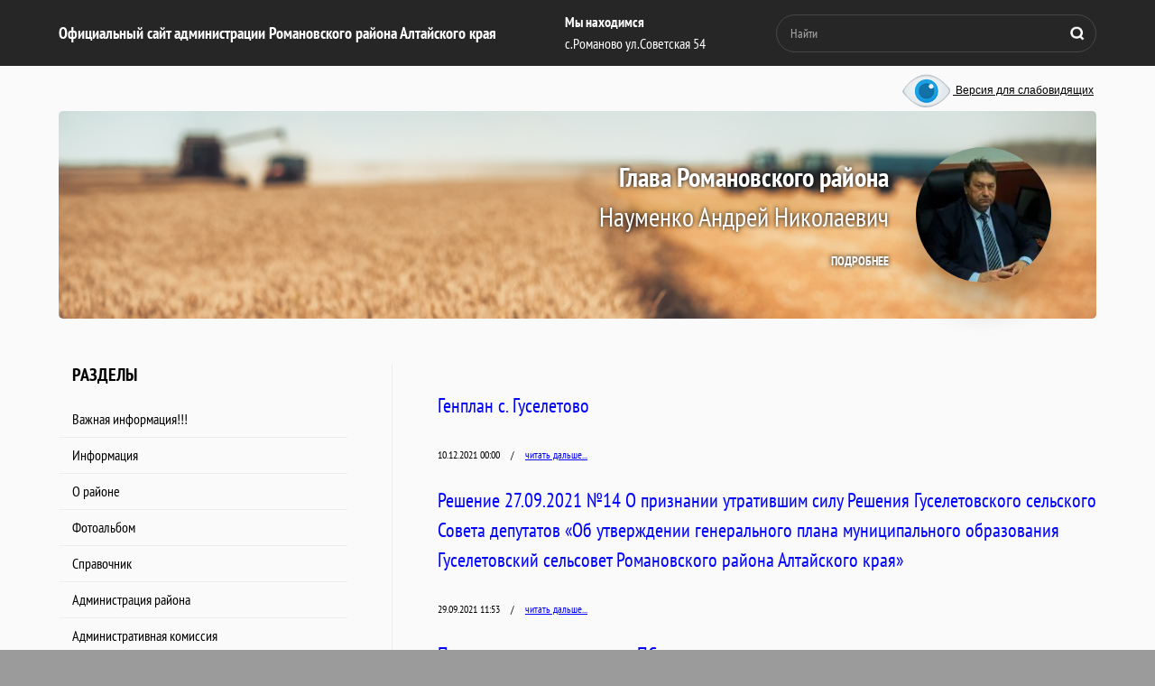

--- FILE ---
content_type: text/html; charset=utf-8
request_url: https://admromalt.ru/dokumenty-territorialnogo-planirovaniya-i-zonirovaniya
body_size: 19256
content:
	 <!doctype html>
 
<html lang="ru">
	 
	<head>
		 
		<meta charset="utf-8">
		 
		<meta name="robots" content="all"/>
		 <title>Документы территориального планирования и зонирования</title>
<!-- assets.top -->
<meta property="og:type" content="website">
<meta property="og:url" content="https://admromalt.ru/dokumenty-territorialnogo-planirovaniya-i-zonirovaniya">
<meta name="twitter:card" content="summary">
<!-- /assets.top -->
 
		<meta name="description" content="Документы территориального планирования и зонирования">
		 
		<meta name="keywords" content="Документы территориального планирования и зонирования">
		 
		<meta name="SKYPE_TOOLBAR" content="SKYPE_TOOLBAR_PARSER_COMPATIBLE">
		<meta name="viewport" content="width=device-width, height=device-height, initial-scale=1.0, maximum-scale=1.0, user-scalable=no">
		 
		<meta name="msapplication-tap-highlight" content="no"/>
		 
		<meta name="format-detection" content="telephone=no">
		 
		<meta http-equiv="x-rim-auto-match" content="none">
		 
		<!--  -->
		<link rel="stylesheet" href="/g/css/styles_articles_tpl.css">
		 
		<link rel="stylesheet" href="/t/v445/images/css/styles.css">
		 
		<link rel="stylesheet" href="/t/v445/images/css/designblock.scss.css">
		 
		<link rel="stylesheet" href="/t/v445/images/css/s3_styles.scss.css">
		 
		<script src="/g/libs/jquery/1.10.2/jquery.min.js"></script>
		 
		<script src="/g/s3/misc/adaptiveimage/1.0.0/adaptiveimage.js"></script>
		 
            <!-- 46b9544ffa2e5e73c3c971fe2ede35a5 -->
            <script src='/shared/s3/js/lang/ru.js'></script>
            <script src='/shared/s3/js/common.min.js'></script>
        <link rel='stylesheet' type='text/css' href='/shared/s3/css/calendar.css' /><link rel='stylesheet' type='text/css' href='/shared/highslide-4.1.13/highslide.min.css'/>
<script type='text/javascript' src='/shared/highslide-4.1.13/highslide-full.packed.js'></script>
<script type='text/javascript'>
hs.graphicsDir = '/shared/highslide-4.1.13/graphics/';
hs.outlineType = null;
hs.showCredits = false;
hs.lang={cssDirection:'ltr',loadingText:'Загрузка...',loadingTitle:'Кликните чтобы отменить',focusTitle:'Нажмите чтобы перенести вперёд',fullExpandTitle:'Увеличить',fullExpandText:'Полноэкранный',previousText:'Предыдущий',previousTitle:'Назад (стрелка влево)',nextText:'Далее',nextTitle:'Далее (стрелка вправо)',moveTitle:'Передвинуть',moveText:'Передвинуть',closeText:'Закрыть',closeTitle:'Закрыть (Esc)',resizeTitle:'Восстановить размер',playText:'Слайд-шоу',playTitle:'Слайд-шоу (пробел)',pauseText:'Пауза',pauseTitle:'Приостановить слайд-шоу (пробел)',number:'Изображение %1/%2',restoreTitle:'Нажмите чтобы посмотреть картинку, используйте мышь для перетаскивания. Используйте клавиши вперёд и назад'};</script>

<link rel='stylesheet' type='text/css' href='/t/images/__csspatch/1/patch.css'/>

		<link href="/g/s3/anketa2/1.0.0/css/jquery-ui.css" rel="stylesheet" type="text/css"/>
		 
		<script src="/g/libs/jqueryui/1.10.0/jquery-ui.min.js" type="text/javascript"></script>
		 		<script src="/g/s3/anketa2/1.0.0/js/jquery.ui.datepicker-ru.js"></script>
		 
		<link rel="stylesheet" href="/g/libs/photoswipe/4.1.0/photoswipe.css">
		 
		<link rel="stylesheet" href="/g/libs/photoswipe/4.1.0/default-skin/default-skin.css">
		 
		<script type="text/javascript" src="/g/libs/photoswipe/4.1.0/photoswipe.min.js"></script>
		 
		<script type="text/javascript" src="/g/libs/photoswipe/4.1.0/photoswipe-ui-default.min.js"></script>
		 
		<script src="/g/libs/jquery-bxslider/4.1.2/jquery.bxslider.min.js" type="text/javascript"></script>
		 
		<link rel="stylesheet" href="/g/libs/jquery-popover/0.0.3/jquery.popover.css">
		 
		<script src="/g/libs/jquery-popover/0.0.3/jquery.popover.min.js" type="text/javascript"></script>
		 
		<script src="/g/s3/misc/form/1.2.0/s3.form.js" type="text/javascript"></script>
		  
		<script type="text/javascript" src="/t/v445/images/js/main.js"></script>
		  
		<!--[if lt IE 10]> <script src="/g/libs/ie9-svg-gradient/0.0.1/ie9-svg-gradient.min.js"></script> <script src="/g/libs/jquery-placeholder/2.0.7/jquery.placeholder.min.js"></script> <script src="/g/libs/jquery-textshadow/0.0.1/jquery.textshadow.min.js"></script> <script src="/g/s3/misc/ie/0.0.1/ie.js"></script> <![endif]-->
		<!--[if lt IE 9]> <script src="/g/libs/html5shiv/html5.js"></script> <![endif]-->
		   
		 
		 <style>
		 .vers {
			    position: absolute;
			    top: 79px;
			    right: 50%;
			    text-align: center;
			    margin-right: -572px;
			    z-index: 10000;
			}
	 	</style>
	 	
		 
	</head>
	 
	<body>
		 
		<div class="wrapper editorElement layer-type-wrapper" >
			<div class="editorElement layer-type-block ui-droppable block-99" >
				<div class="editorElement layer-type-block ui-droppable block-119" >
					<div class="editorElement layer-type-block ui-droppable block-120" >
						<div class="layout column layout_63" >
							<div class="editorElement layer-type-block ui-droppable block-121" >
								<div class="site-name-31 widget-412 widget-type-site_name editorElement layer-type-widget">
									 <a href="http://admromalt.ru"> 						 						 						<div class="sn-wrap">   
									<div class="sn-text">
										<div class="align-elem">
											Официальный сайт администрации Романовского района Алтайского края
										</div>
									</div>
									  
								</div>
								 </a> 
						</div>
					</div>
				</div>
				<div class="layout column layout_65" >
					<div class="editorElement layer-type-block ui-droppable block-123" >
						      <div class="address-35 widget-414 address-block contacts-block widget-type-contacts_address editorElement layer-type-widget">
        <div class="inner">
            <label class="cell-icon" for="tg35">
                <div class="icon"></div>
            </label>
            <input id="tg35" class="tgl-but" type="checkbox">
            <div class="block-body-drop">
                <div class="cell-text">
                    <div class="title"><div class="align-elem">Мы находимся</div></div>
                    <div class="text_body">
                        <div class="align-elem">с.Романово ул.Советская 54</div>
                    </div>
                </div>
            </div>
        </div>
    </div>
  
					</div>
				</div>
				<div class="layout column layout_66" >
					<div class="editorElement layer-type-block ui-droppable block-124" >
						  <div class="widget-415 search-37 wm-search widget-type-search editorElement layer-type-widget"
	 data-setting-type="fade"
	 data-setting-animate="0"
	 data-setting-animate_list="0,0,0,0,0"
		>
	<form class="wm-search-inner" method="get" action="/search">
		<input size="1" class="wm-input-default" placeholder="Найти" type="text" name="search" value="">
		<button class="wm-input-default" type="submit"></button>
	<re-captcha data-captcha="recaptcha"
     data-name="captcha"
     data-sitekey="6LcYvrMcAAAAAKyGWWuW4bP1De41Cn7t3mIjHyNN"
     data-lang="ru"
     data-rsize="invisible"
     data-type="image"
     data-theme="light"></re-captcha></form>
</div>  
					</div>
				</div>
			</div>
		</div>
	</div>
	<a title="Версия для слабовидящих" href="//admromalt.ru/dokumenty-territorialnogo-planirovaniya-i-zonirovaniya?visual=special" class="vers"><img style="vertical-align: middle;" height="43" src="/t/v445/images/eye.png" alt=""> Версия для слабовидящих</a>
	<div class="editorElement layer-type-block ui-droppable block-11" >
		<div class="editorElement layer-type-block ui-droppable block-10" >
			  	    
    
    
    
        
    		<div class="blocklist blocklist-43 widget-417 horizontal_mode widget-type-block_list editorElement layer-type-widget" data-slider="0,0,0,0,0" data-swipe="0,0,0,0,0" data-setting-mode="horizontal" data-setting-pause="4000" data-setting-auto="1" data-setting-controls="1,1,1,1,1" data-setting-pager="1,1,1,1,1" data-setting-pager_selector=".blocklist-43 .pager-wrap" data-setting-prev_selector=".blocklist-43 .prev" data-setting-next_selector=".blocklist-43 .next" data-setting-count="3,3,3,3,3" data-setting-columns="1,1,1,1,1" data-setting-move="" data-setting-prev_text="" data-setting-next_text="" data-setting-auto_controls_selector=".blocklist-43 .auto_controls" data-setting-auto_controls="0,0,0,0,0" data-setting-autoControlsCombine="0" data_photo_swipe="0" item_id="43" data-setting-vertical_aligner="none">

                        			<div class="body-outer" data-columns="0,0,0,0,0">
				<div class="body">
					<div class="swipe-shadow-left"></div>
					<div class="swipe-shadow-right"></div>
					<div class="list"><div class="item-outer"><div class="item"><div class="image"><a href="/administratsiya-rayona"><span class="img-convert img-cover"><img src="/thumb/2/5xHEn7BCmufztDPEjTkkfA/170r/d/naumenkoan.jpg" alt="Глава Романовского района"></span></a><div class="image-inner"></div></div><span class="title"><span class="align-elem">Глава Романовского района</span></span><span class="sub-title"><span class="align-elem">Науменко Андрей Николаевич</span></span><div class="more"><a  data-wr-class="popover-wrap-43" href="/administratsiya-rayona"><span class="align-elem">подробнее</span></a></div></div></div></div>
				</div>
			</div>
                                			<div class="controls">
				<span class="prev"></span>
				<span class="next"></span>
			</div>
            
			<div class="bx-pager-wrap">
				<div class="bx-auto_controls">
                            			<div class="auto_controls"></div>
            
                            			<div class="pager-wrap"></div>
            
				</div>
			</div>

		</div>

        
      
		</div>
	</div>
	<div class="editorElement layer-type-block ui-droppable block-12" >
		<div class="layout layout_21_id_22" >
			<div class="editorElement layer-type-block ui-droppable block-13" >
				<div class="widget-9 popup menu-20 wm-widget-menu vertical widget-type-menu_vertical editorElement layer-type-widget" data-child-icons="0">
					  					<div class="menu-title">
						Разделы
					</div>
					 
					<div class="menu-button">
						Меню
					</div>
					 
					<div class="menu-scroll">
						    <ul><li class="menu-item"><a href="/vazhnaya-informatsiya" ><span class="menu-item-text">Важная информация!!!</span></a></li><li class="delimiter"></li><li class="menu-item"><a href="/informatsiya-1" ><span class="menu-item-text">Информация</span></a></li><li class="delimiter"></li><li class="menu-item"><a href="/o-rayone-1" ><span class="menu-item-text">О районе</span></a></li><li class="delimiter"></li><li class="menu-item"><a href="/fotoalbom" ><span class="menu-item-text">Фотоальбом</span></a></li><li class="delimiter"></li><li class="menu-item"><a href="/spravochnik" ><span class="menu-item-text">Справочник</span></a></li><li class="delimiter"></li><li class="menu-item"><a href="/administratsiya-rayona" ><span class="menu-item-text">Администрация района</span></a></li><li class="delimiter"></li><li class="menu-item"><a href="/administrativnaya-komissiya" ><span class="menu-item-text">Административная комиссия</span></a></li><li class="delimiter"></li><li class="menu-item"><a href="/obshchaya-informaciya-o-romanovskom-rajone-sovete-deputatov" ><span class="menu-item-text">Романовский районный Совет депутатов</span></a></li><li class="delimiter"></li><li class="menu-item"><a href="/ispolneniye-porucheniy-i-ukazaniy-prezidenta-rossiyskoy-federatsii" ><span class="menu-item-text">Исполнение поручений и указаний Президента Российской Федерации</span></a></li><li class="delimiter"></li><li class="menu-item"><a href="/perepis-naseleniya" ><span class="menu-item-text">Перепись населения</span></a></li><li class="delimiter"></li><li class="opened menu-item"><a href="/selskiye-poseleniya" ><span class="menu-item-text">Сельские поселения</span></a></li><li class="delimiter"></li><li class="menu-item"><a href="/komitet-po-ekonomike" ><span class="menu-item-text">Комитет по экономике</span></a></li><li class="delimiter"></li><li class="menu-item"><a href="/razvitie-konkurencii" ><span class="menu-item-text">Развитие конкуренции</span></a></li><li class="delimiter"></li><li class="menu-item"><a href="/komitet-po-finansam" ><span class="menu-item-text">Комитет по финансам</span></a></li><li class="delimiter"></li><li class="menu-item"><a href="/komitet-po-sots-politike" ><span class="menu-item-text">Комитет по соц. политике</span></a></li><li class="delimiter"></li><li class="menu-item"><a href="/komitet-po-obrazovaniyu" ><span class="menu-item-text">Комитет по образованию</span></a></li><li class="delimiter"></li><li class="menu-item"><a href="/nalogoplatelshchik" ><span class="menu-item-text">Налоговая инспекция информирует</span></a></li><li class="delimiter"></li><li class="menu-item"><a href="/publichnye-slushaniya-obshchestvennye-obsuzhdeniya-dokumentov-strategicheskogo-planirovaniya" ><span class="menu-item-text">Публичные слушания, общественные обсуждения документов стратегического планирования</span></a></li><li class="delimiter"></li><li class="menu-item"><a href="/investitsionnaya-deyatelnost" ><span class="menu-item-text">Инвестиционная деятельность</span></a></li><li class="delimiter"></li><li class="menu-item"><a href="/prirodookhrana" ><span class="menu-item-text">Природоохрана</span></a></li><li class="delimiter"></li><li class="menu-item"><a href="/otdel-pfr-po-altayskomu-krayu" ><span class="menu-item-text">Отдел Социального фонда России по Алтайскому краю</span></a></li><li class="delimiter"></li><li class="menu-item"><a href="/zhkkh" ><span class="menu-item-text">Отдел ЖКХ</span></a></li><li class="delimiter"></li><li class="menu-item"><a href="/otdel-po-trudu" ><span class="menu-item-text">Отдел по труду</span></a></li><li class="delimiter"></li><li class="menu-item"><a href="/otdel-go-chs" ><span class="menu-item-text">Отдел ГО ЧС</span></a></li><li class="delimiter"></li><li class="menu-item"><a href="/otdel-mvd" ><span class="menu-item-text">Отдел МВД</span></a></li><li class="delimiter"></li><li class="menu-item"><a href="/uchetnaya-politika-2" ><span class="menu-item-text">Учетная политика</span></a></li><li class="delimiter"></li><li class="menu-item"><a href="/upravleniye-selskogo-khozyaystva" ><span class="menu-item-text">Управление сельского хозяйства</span></a></li><li class="delimiter"></li><li class="menu-item"><a href="/kultura-1" ><span class="menu-item-text">Культура</span></a></li><li class="delimiter"></li><li class="menu-item"><a href="/turizm" ><span class="menu-item-text">Туризм</span></a></li><li class="delimiter"></li><li class="menu-item"><a href="/imushchestvennaya-podderzhka-malogo-i-srednego-predprinimatelstva" ><span class="menu-item-text">Имущественная поддержка малого и среднего предпринимательства</span></a></li><li class="delimiter"></li><li class="menu-item"><a href="/predprinimatelstvo" ><span class="menu-item-text">Предпринимательство</span></a></li><li class="delimiter"></li><li class="menu-item"><a href="/zags" ><span class="menu-item-text">ЗАГС</span></a></li><li class="delimiter"></li><li class="menu-item"><a href="/gradostroitelstvo" ><span class="menu-item-text">Градостроительство</span></a></li><li class="delimiter"></li><li class="menu-item"><a href="/protivodeystviye-korruptsii" ><span class="menu-item-text">Противодействие коррупции</span></a></li><li class="delimiter"></li><li class="menu-item"><a href="/rosselkhozbank" ><span class="menu-item-text">Россельхозбанк</span></a></li><li class="delimiter"></li><li class="menu-item"><a href="/munitsipalnyye-predpriyatiya" ><span class="menu-item-text">Муниципальные предприятия</span></a></li><li class="delimiter"></li><li class="menu-item"><a href="/munitsipalnyye-uslugi-v-elektronnom-vide" ><span class="menu-item-text">Муниципальные услуги в электронном виде</span></a></li><li class="delimiter"></li><li class="menu-item"><a href="/uslugi-mfts" ><span class="menu-item-text">Услуги МФЦ</span></a></li><li class="delimiter"></li><li class="menu-item"><a href="/upravleniye-delami" ><span class="menu-item-text">Управление делами</span></a></li><li class="delimiter"></li><li class="menu-item"><a href="/arkhivnyy-otdel" ><span class="menu-item-text">Архивный отдел</span></a></li><li class="delimiter"></li><li class="menu-item"><a href="/munitsipalnyy-kontrol" ><span class="menu-item-text">Муниципальный контроль</span></a></li><li class="delimiter"></li><li class="menu-item"><a href="/poryadok-obzhalovaniya-npa-i-inykh-resheniy" ><span class="menu-item-text">Порядок обжалования НПА и иных решений</span></a></li><li class="delimiter"></li><li class="menu-item"><a href="/obrashcheniya-grazhdan" ><span class="menu-item-text">Обращения граждан</span></a></li><li class="delimiter"></li><li class="menu-item"><a href="/rosreyestr-informiruyet" ><span class="menu-item-text">Росреестр информирует</span></a></li><li class="delimiter"></li><li class="menu-item"><a href="/kadastrovaya-palata-informiruyet" ><span class="menu-item-text">Роскадастр информирует</span></a></li><li class="delimiter"></li><li class="menu-item"><a href="/yuridicheskiy-otdel" ><span class="menu-item-text">Юридический отдел</span></a></li><li class="delimiter"></li><li class="menu-item"><a href="/rayonnyy-krayevedcheskiy-muzey" ><span class="menu-item-text">Районный краеведческий музей</span></a></li><li class="delimiter"></li><li class="menu-item"><a href="/proyekty-munitsipalnykh-normativnykh-pravovykh-aktov" ><span class="menu-item-text">Проекты Муниципальных Нормативных Правовых Актов</span></a></li><li class="delimiter"></li><li class="menu-item"><a href="/prokuratura-informiruyet" ><span class="menu-item-text">Прокуратура информирует</span></a></li><li class="delimiter"></li><li class="menu-item"><a href="/rejting-municipalnyh-obrazovanij"  target="_blank"><span class="menu-item-text">Рейтинг муниципальных образований</span></a></li><li class="delimiter"></li><li class="menu-item"><a href="/kontrolno-schetnyj-organ-romanovskogo-rajona-1" ><span class="menu-item-text">Контрольно-счетный орган Романовского района</span></a></li><li class="delimiter"></li><li class="menu-item"><a href="/lesnye-otnosheniya" ><span class="menu-item-text">Лесные отношения</span></a></li><li class="delimiter"></li><li class="menu-item"><a href="/user" ><span class="menu-item-text">Регистрация</span></a></li></ul> 
					</div>
					 
				</div>
			</div>
			<div class="editorElement layer-type-block ui-droppable block-125" >
				  	
	
	
	
		
	<div class="horizontal_blocklist horizontal_blocklist-68 widget-426 horizontal_mode widget-type-block_list_horizontal editorElement layer-type-widget" data-slider="0,0,0,0,0" data-swipe="0,0,0,0,0" data-setting-mode="horizontal" data-setting-pause="4000" data-setting-auto="1" data-setting-controls="1,1,1,1,1" data-setting-pager="1,1,1,1,1" data-setting-pager_selector=".horizontal_blocklist-68 .pager-wrap" data-setting-prev_selector=".horizontal_blocklist-68 .prev" data-setting-next_selector=".horizontal_blocklist-68 .next" data-setting-count="2,2,2,2,2" data-setting-columns="auto,2,2,1,1" data-setting-move="" data-setting-prev_text="" data-setting-next_text="" data-setting-auto_controls_selector=".horizontal_blocklist-68 .auto_controls" data-setting-auto_controls="0,0,0,0,0" data-setting-autoControlsCombine="0">

					<div class="header">
				<div class="header_text"><div class="align-elem">Мы рекомендуем</div></div>
							</div>
						<div class="body-outer">
			<div class="body">
				<div class="swipe-shadow-left"></div>
				<div class="swipe-shadow-right"></div>
				<div class="list"><div class="item-outer"><div class="item"><div class="item_header"></div><div class="item_body"><div class="item_figure"><div class="image"><a href="https://onf.ru//radar"><span class="img-convert img-contain"><img src="/thumb/2/t9wQX1XyR6qSAbiUAtzxaw/r/d/skrinshot_22-01-2025_163620.jpg" alt="Радар. НФ"></span></a></div></div><div class="item_detail"><span class="title"><span class="align-elem"><a href="https://onf.ru//radar">Радар. НФ</a></span></span><div class="price-wrap"></div></div></div></div></div><div class="item-outer"><div class="item"><div class="item_header"></div><div class="item_body"><div class="item_figure"><div class="image"><a href="https://fotokonkurs.econom22.ru/"><span class="img-convert img-contain"><img src="/thumb/2/vtSU7AfN0FspKthCGTa97Q/r/d/fotokonkurs_np_banner_1.jpg" alt="Национальные проекты в Алтайском крае"></span></a></div></div><div class="item_detail"><span class="title"><span class="align-elem"><a href="https://fotokonkurs.econom22.ru/">Национальные проекты в Алтайском крае</a></span></span><div class="price-wrap"></div></div></div></div></div><div class="item-outer"><div class="item"><div class="item_header"></div><div class="item_body"><div class="item_figure"><div class="image"><a href="https://prognoz.vcot.info"><span class="img-convert img-contain"><img src="/thumb/2/Y43FHYmRcQwrwpTHXukMPg/r/d/banner_opros_rabotodatelej.png" alt="Опрос работодателей о перспективной потребности в кадрах"></span></a></div></div><div class="item_detail"><span class="title"><span class="align-elem"><a href="https://prognoz.vcot.info">Опрос работодателей о перспективной потребности в кадрах</a></span></span><div class="price-wrap"></div></div></div></div></div><div class="item-outer"><div class="item"><div class="item_header"></div><div class="item_body"><div class="item_figure"><div class="image"><a href="https://alt.ranepa.ru/pressroom/news/dlya_teh_kto_planiruet_karerniy_rost_4632.html"><span class="img-convert img-contain"><img src="/thumb/2/JlJzOD5KJfP19nIjl197Rg/r/d/skrinshot_24-05-2021_104321.jpg" alt="РАНХиГС"></span></a></div></div><div class="item_detail"><span class="title"><span class="align-elem"><a href="https://alt.ranepa.ru/pressroom/news/dlya_teh_kto_planiruet_karerniy_rost_4632.html">РАНХиГС</a></span></span><div class="price-wrap"></div></div></div></div></div><div class="item-outer"><div class="item"><div class="item_header"></div><div class="item_body"><div class="item_figure"><div class="image"><a href="https://fotokonkurs.econom22.ru/"><span class="img-convert img-contain"><img src="/thumb/2/vtSU7AfN0FspKthCGTa97Q/r/d/fotokonkurs_np_banner_1.jpg" alt="ФОТОКОНКУРС  НАЦИОНАЛЬНЫЕ ПРОЕКТЫ В АЛТАЙСКОМ КРАЕ: ЗДЕСЬ И СЕЙЧАС"></span></a></div></div><div class="item_detail"><span class="title"><span class="align-elem"><a href="https://fotokonkurs.econom22.ru/">ФОТОКОНКУРС  НАЦИОНАЛЬНЫЕ ПРОЕКТЫ В АЛТАЙСКОМ КРАЕ: ЗДЕСЬ И СЕЙЧАС</a></span></span><div class="price-wrap"></div></div></div></div></div><div class="item-outer"><div class="item"><div class="item_header"></div><div class="item_body"><div class="item_figure"><div class="image"><a href="https://akstat.gks.ru/folder/105461"><span class="img-convert img-contain"><img src="/thumb/2/7pGwCxbTVjju7RlHk77dQg/r/d/5197646633255416526_120.jpg" alt="Сельхозперепись"></span></a></div></div><div class="item_detail"><span class="title"><span class="align-elem"><a href="https://akstat.gks.ru/folder/105461">Сельхозперепись</a></span></span><div class="price-wrap"></div></div></div></div></div><div class="item-outer"><div class="item"><div class="item_header"></div><div class="item_body"><div class="item_figure"><div class="image"><a href="https://алтайпредлагай.рф/"><span class="img-convert img-contain"><img src="/thumb/2/L8nRfSq1cYhw-PGF9SsgEQ/r/d/ppmi.jpg" alt="ПРОЕКТ ПОДДЕРЖКИ МЕСТНЫХ ИНИЦИАТИВ В АЛТАЙСКОМ КРАЕ"></span></a></div></div><div class="item_detail"><span class="title"><span class="align-elem"><a href="https://алтайпредлагай.рф/">ПРОЕКТ ПОДДЕРЖКИ МЕСТНЫХ ИНИЦИАТИВ В АЛТАЙСКОМ КРАЕ</a></span></span><div class="price-wrap"></div></div></div></div></div><div class="item-outer"><div class="item"><div class="item_header"></div><div class="item_body"><div class="item_figure"><div class="image"><a href="https://trk.mail.ru/c/zdras5? mt_campaign=dd&amp;mt_adset=all&amp;mt_network=federal&amp;mt_creative=banner&amp;mt_sub1=socia l#mt_campaign=dd&amp;mt_adset=all&amp;mt_network=federal&amp;mt_creative=banner&amp;mt_sub1=soc ial"><span class="img-convert img-contain"><img src="/thumb/2/ev2LW-7_UrYDg25olI5YIQ/r/d/200x200_1.gif" alt="Другое дело"></span></a></div></div><div class="item_detail"><span class="title"><span class="align-elem"><a href="https://trk.mail.ru/c/zdras5? mt_campaign=dd&amp;mt_adset=all&amp;mt_network=federal&amp;mt_creative=banner&amp;mt_sub1=socia l#mt_campaign=dd&amp;mt_adset=all&amp;mt_network=federal&amp;mt_creative=banner&amp;mt_sub1=soc ial">Другое дело</a></span></span><div class="price-wrap"></div></div></div></div></div><div class="item-outer"><div class="item"><div class="item_header"></div><div class="item_body"><div class="item_figure"><div class="image"><a href="https://cesy22.ru/anp/"><span class="img-convert img-contain"><img src="/thumb/2/hifrneReAiDUiCw5_t3qjg/r/d/banner_nac_proektov1.png" alt="Опрос общественного мнения о ходе реализации национальных проектов в Алтайском крае"></span></a></div></div><div class="item_detail"><span class="title"><span class="align-elem"><a href="https://cesy22.ru/anp/">Опрос общественного мнения о ходе реализации национальных проектов в Алтайском крае</a></span></span><div class="price-wrap"></div></div></div></div></div><div class="item-outer"><div class="item"><div class="item_header"></div><div class="item_body"><div class="item_figure"><div class="image"><a href="https://akstat.gks.ru/folder/42983"><span class="img-convert img-contain"><img src="/thumb/2/x-z3sNuwppOYHjo--AT-DA/r/d/perepis_naseleniya.png" alt="Всероссийская перепись населения 2020"></span></a></div></div><div class="item_detail"><span class="title"><span class="align-elem"><a href="https://akstat.gks.ru/folder/42983">Всероссийская перепись населения 2020</a></span></span><div class="price-wrap"></div></div></div></div></div><div class="item-outer"><div class="item"><div class="item_header"></div><div class="item_body"><div class="item_figure"><div class="image"><a href="http://medprofaltay.ru/dokumenty/rabotodatel.php"><span class="img-convert img-contain"><img src="/thumb/2/RNb_eKsfjvFVs6DYIhvFxQ/r/d/medprof2.jpg" alt="Здоровье на рабочем месте"></span></a></div></div><div class="item_detail"><span class="title"><span class="align-elem"><a href="http://medprofaltay.ru/dokumenty/rabotodatel.php">Здоровье на рабочем месте</a></span></span><div class="price-wrap"></div></div></div></div></div><div class="item-outer"><div class="item"><div class="item_header"></div><div class="item_body"><div class="item_figure"><div class="image"><a href="https://www.altairegion22.ru/gov/administration/isp/uprgosslu/nagrady/"><span class="img-convert img-contain"><img src="/thumb/2/To4riGcv_Rq8fIwtghXJDg/r/d/nagrady.png" alt="Награды Алтайского края"></span></a></div></div><div class="item_detail"><span class="title"><span class="align-elem"><a href="https://www.altairegion22.ru/gov/administration/isp/uprgosslu/nagrady/">Награды Алтайского края</a></span></span><div class="price-wrap"></div></div></div></div></div><div class="item-outer"><div class="item"><div class="item_header"></div><div class="item_body"><div class="item_figure"><div class="image"><a href="https://fotokonkurs.econom22.ru/"><span class="img-convert img-contain"><img src="/thumb/2/nPuxTQ9aNpJgM6U9_HDRXw/r/d/fotokonkurs_np_banner.jpg" alt="Фотоконкурс &quot;НАЦИОНАЛЬНЫЕ ПРОЕКТЫ В АЛТАЙСКОМ КРАЕ: ЗДЕСЬ И СЕЙЧАС"></span></a></div></div><div class="item_detail"><span class="title"><span class="align-elem"><a href="https://fotokonkurs.econom22.ru/">Фотоконкурс &quot;НАЦИОНАЛЬНЫЕ ПРОЕКТЫ В АЛТАЙСКОМ КРАЕ: ЗДЕСЬ И СЕЙЧАС</a></span></span><div class="price-wrap"></div></div></div></div></div><div class="item-outer"><div class="item"><div class="item_header"></div><div class="item_body"><div class="item_figure"><div class="image"><a href="https://econom22.ru/attention.php?ID=14780"><span class="img-convert img-contain"><img src="/thumb/2/HXkYTjxnbgtflKszJFsDig/r/d/931881e4548c81e8e0cfb8a083c55b38.png" alt="Мониторинг конкурентной среды"></span></a></div></div><div class="item_detail"><span class="title"><span class="align-elem"><a href="https://econom22.ru/attention.php?ID=14780">Мониторинг конкурентной среды</a></span></span><div class="price-wrap"></div></div></div></div></div><div class="item-outer"><div class="item"><div class="item_header"></div><div class="item_body"><div class="item_figure"><div class="image"><a href="https://cesy22.ru/konkurencia/"><span class="img-convert img-contain"><img src="/thumb/2/0yy7tmBZ8UhllJrEp7cAHw/r/d/informacionnyj_banner_2.jpg" alt="Оценка состояния и развития уровня конкуренции в Алтайском крае (для населения)"></span></a></div></div><div class="item_detail"><span class="title"><span class="align-elem"><a href="https://cesy22.ru/konkurencia/">Оценка состояния и развития уровня конкуренции в Алтайском крае (для населения)</a></span></span><div class="price-wrap"></div></div></div></div></div><div class="item-outer"><div class="item"><div class="item_header"></div><div class="item_body"><div class="item_figure"><div class="image"><a href="https://cesy22.ru/business/"><span class="img-convert img-contain"><img src="/thumb/2/wHDqHTuV4vYENrX7stf4jQ/r/d/banner_biznes.jpg" alt="Оценка состояния и развития уровня конкуренции в Алтайском крае (для бизнеса)"></span></a></div></div><div class="item_detail"><span class="title"><span class="align-elem"><a href="https://cesy22.ru/business/">Оценка состояния и развития уровня конкуренции в Алтайском крае (для бизнеса)</a></span></span><div class="price-wrap"></div></div></div></div></div><div class="item-outer"><div class="item"><div class="item_header"></div><div class="item_body"><div class="item_figure"><div class="image"><a href="https://cesy22.ru/finans/"><span class="img-convert img-contain"><img src="/thumb/2/Xb1jgc_JJR4PjSiPjiIAaQ/r/d/informacionnyj_banner.jpg" alt="Оценка населением удовлетворенности деятельностью организаций в сфере финансовых услуг в А. к."></span></a></div></div><div class="item_detail"><span class="title"><span class="align-elem"><a href="https://cesy22.ru/finans/">Оценка населением удовлетворенности деятельностью организаций в сфере финансовых услуг в А. к.</a></span></span><div class="price-wrap"></div></div></div></div></div><div class="item-outer"><div class="item"><div class="item_header"></div><div class="item_body"><div class="item_figure"><div class="image"><a href="http://econom22.ru/Anketa/finans/index.php"><span class="img-convert img-contain"><img src="/thumb/2/D8HF_YY476fERxEtVcOkAA/r/d/banner_dlya_anket.jpg" alt="Оценка доступности и удовлетворенности деятельностью в сфере финансовых услуг, осуществляемой на тер"></span></a></div></div><div class="item_detail"><span class="title"><span class="align-elem"><a href="http://econom22.ru/Anketa/finans/index.php">Оценка доступности и удовлетворенности деятельностью в сфере финансовых услуг, осуществляемой на тер</a></span></span><div class="price-wrap"></div></div></div></div></div><div class="item-outer"><div class="item"><div class="item_header"></div><div class="item_body"><div class="item_figure"><div class="image"><a href="https://cesy22.ru/konkurencia/"><span class="img-convert img-contain"><img src="/thumb/2/RT7o0ZcrBYZ07DZSMVySgA/r/d/banner_naselenie.jpg" alt="Опрос проводится Центром экономической и социальной информации при Минэкономразвития Алтайского края"></span></a></div></div><div class="item_detail"><span class="title"><span class="align-elem"><a href="https://cesy22.ru/konkurencia/">Опрос проводится Центром экономической и социальной информации при Минэкономразвития Алтайского края</a></span></span><div class="price-wrap"></div></div></div></div></div><div class="item-outer"><div class="item"><div class="item_header"></div><div class="item_body"><div class="item_figure"><div class="image"><a href="https://econom22.ru/Anketa/index.php"><span class="img-convert img-contain"><img src="/thumb/2/48oiztg0KPSHCTfo75iT_Q/r/d/banner_3.jpg" alt="Мониторинг удовлетворенности потребителей качеством товаров, работ, услуг на товарных рынках Алтайск"></span></a></div></div><div class="item_detail"><span class="title"><span class="align-elem"><a href="https://econom22.ru/Anketa/index.php">Мониторинг удовлетворенности потребителей качеством товаров, работ, услуг на товарных рынках Алтайск</a></span></span><div class="price-wrap"></div></div></div></div></div><div class="item-outer"><div class="item"><div class="item_header"></div><div class="item_body"><div class="item_figure"><div class="image"><a href="https://altairegion22.ru/oprosy/anketa/"><span class="img-convert img-contain"><img src="/thumb/2/gkc3Aw_dqIVm3Is2sEmVrg/r/d/skrinshot_01-02-2021_100223.jpg" alt="Опрос населения с использованием IT-технологий"></span></a></div></div><div class="item_detail"><span class="title"><span class="align-elem"><a href="https://altairegion22.ru/oprosy/anketa/">Опрос населения с использованием IT-технологий</a></span></span><div class="price-wrap"></div></div></div></div></div><div class="item-outer"><div class="item"><div class="item_header"></div><div class="item_body"><div class="item_figure"><div class="image"><a href="http://www.aksp.ru/work/sd/knopka/?bitrix_include_areas=Y"><span class="img-convert img-contain"><img src="/thumb/2/wsQLWGD6I11GIZKGo2lN1g/r/d/391d1636bfd9960702b7db65e9c9a2dd.jpg" alt="Социальная помощь семье с детьми"></span></a></div></div><div class="item_detail"><span class="title"><span class="align-elem"><a href="http://www.aksp.ru/work/sd/knopka/?bitrix_include_areas=Y">Социальная помощь семье с детьми</a></span></span><div class="price-wrap"></div></div></div></div></div><div class="item-outer"><div class="item"><div class="item_header"></div><div class="item_body"><div class="item_figure"><div class="image"><a href="http://atrsib.ru/"><span class="img-convert img-contain"><img src="/thumb/2/kBIKO-6T_lkiMjOiRYQZyA/r/d/51d910bbb7782d42f44d709257a738c1.jpg" alt="Форум &quot;Алтай. Точки Роста&quot;"></span></a></div></div><div class="item_detail"><span class="title"><span class="align-elem"><a href="http://atrsib.ru/">Форум &quot;Алтай. Точки Роста&quot;</a></span></span><div class="price-wrap"></div></div></div></div></div><div class="item-outer"><div class="item"><div class="item_header"></div><div class="item_body"><div class="item_figure"><div class="image"><a href="https://www.gosuslugi.ru/"><span class="img-convert img-contain"><img src="/thumb/2/CjODDKmqwX4rqTu1V0HNHw/r/d/000d8c06aa96b26947ee9d9d019e25de.jpg" alt="Портал Государственных услуг"></span></a></div></div><div class="item_detail"><span class="title"><span class="align-elem"><a href="https://www.gosuslugi.ru/">Портал Государственных услуг</a></span></span><div class="price-wrap"></div></div></div></div></div><div class="item-outer"><div class="item"><div class="item_header"></div><div class="item_body"><div class="item_figure"><div class="image"><a href="http://akstat.gks.ru/wps/wcm/connect/rosstat_ts/akstat/ru/census_and_researching/researching/statistic_researching/"><span class="img-convert img-contain"><img src="/thumb/2/A-kE6RWEzwJ_gz6s_ACGtg/r/d/3a3c2a680b87f56e66a275e48136c673.jpg" alt="Сплошное наблюдение за деятельностью малого и среднего бизнеса"></span></a></div></div><div class="item_detail"><span class="title"><span class="align-elem"><a href="http://akstat.gks.ru/wps/wcm/connect/rosstat_ts/akstat/ru/census_and_researching/researching/statistic_researching/">Сплошное наблюдение за деятельностью малого и среднего бизнеса</a></span></span><div class="price-wrap"></div></div></div></div></div><div class="item-outer"><div class="item"><div class="item_header"></div><div class="item_body"><div class="item_figure"><div class="image"><a href="http://mfc22.ru/filials/romanovskii/"><span class="img-convert img-contain"><img src="/thumb/2/HytjMPpoyyzu2XqYFD_qlA/r/d/de284c6dff6331a01c5108a07a62dd69.jpg" alt="Центр государственных и муниципальных услуг &quot;Мои документы&quot;"></span></a></div></div><div class="item_detail"><span class="title"><span class="align-elem"><a href="http://mfc22.ru/filials/romanovskii/">Центр государственных и муниципальных услуг &quot;Мои документы&quot;</a></span></span><div class="price-wrap"></div></div></div></div></div><div class="item-outer"><div class="item"><div class="item_header"></div><div class="item_body"><div class="item_figure"><div class="image"><a href="http://egov.alregn.ru/"><span class="img-convert img-contain"><img src="/thumb/2/FBW5qz5XXiVz1nqdn-qtBg/r/d/85c68b762bac33a37206c364b4561325.gif" alt="Портал методической поддержки"></span></a></div></div><div class="item_detail"><span class="title"><span class="align-elem"><a href="http://egov.alregn.ru/">Портал методической поддержки</a></span></span><div class="price-wrap"></div></div></div></div></div><div class="item-outer"><div class="item"><div class="item_header"></div><div class="item_body"><div class="item_figure"><div class="image"><a href="http://www.kremlin.ru/"><span class="img-convert img-contain"><img src="/thumb/2/VeQsPn3Q1JH64L1ZGtqkcA/r/d/308d6dd32ae39d164253969b2b9d127a.gif" alt="Сайт президента России"></span></a></div></div><div class="item_detail"><span class="title"><span class="align-elem"><a href="http://www.kremlin.ru/">Сайт президента России</a></span></span><div class="price-wrap"></div></div></div></div></div><div class="item-outer"><div class="item"><div class="item_header"></div><div class="item_body"><div class="item_figure"><div class="image"><a href="http://www.altairegion22.ru/anketa2016/"><span class="img-convert img-contain"><img src="/thumb/2/p54yYckwoGV7caGQXZjHZw/r/d/b9253ee24a81642fb900f2e4a5d6d7c0.png" alt="Оцените работу действующей власти в 2015 году"></span></a></div></div><div class="item_detail"><span class="title"><span class="align-elem"><a href="http://www.altairegion22.ru/anketa2016/">Оцените работу действующей власти в 2015 году</a></span></span><div class="price-wrap"></div></div></div></div></div><div class="item-outer"><div class="item"><div class="item_header"></div><div class="item_body"><div class="item_figure"><div class="image"><a href="http://romrn.alt.msudrf.ru/"><span class="img-convert img-contain"><img src="/thumb/2/Sv8DVDvuG5UyratdGBy-CA/r/d/1d340d576c32fe2bbcc069810d086194.jpg" alt="Судебный участок Романовского района Алтайского края"></span></a></div></div><div class="item_detail"><span class="title"><span class="align-elem"><a href="http://romrn.alt.msudrf.ru/">Судебный участок Романовского района Алтайского края</a></span></span><div class="price-wrap"></div></div></div></div></div><div class="item-outer"><div class="item"><div class="item_header"></div><div class="item_body"><div class="item_figure"><div class="image"><a href="http://www.ya-roditel.ru/"><span class="img-convert img-contain"><img src="/thumb/2/RqJmhGjDkaww2TeewM-ZGw/r/d/ccd51b3f76a7380f787f89e05d6b9da8.jpg" alt="Телефон доверия"></span></a></div></div><div class="item_detail"><span class="title"><span class="align-elem"><a href="http://www.ya-roditel.ru/">Телефон доверия</a></span></span><div class="price-wrap"></div></div></div></div></div><div class="item-outer"><div class="item"><div class="item_header"></div><div class="item_body"><div class="item_figure"><div class="image"><a href="https://portal.22trud.ru/"><span class="img-convert img-contain"><img src="/thumb/2/D2AS5YTItU1_FmKitcqBlA/r/d/skrinshot_18-10-2021_154449.jpg" alt="Интерактивный портал по труду и занятости населения Алтайского края"></span></a></div></div><div class="item_detail"><span class="title"><span class="align-elem"><a href="https://portal.22trud.ru/">Интерактивный портал по труду и занятости населения Алтайского края</a></span></span><div class="price-wrap"></div></div></div></div></div><div class="item-outer"><div class="item"><div class="item_header"></div><div class="item_body"><div class="item_figure"><div class="image"><a href="http://romanovsky.alt.sudrf.ru/"><span class="img-convert img-contain"><img src="/thumb/2/quBf5WbP2EXxhSV4ZMrPDQ/r/d/c8e0593cbb7bdcae86fa57cf85c1050d.jpg" alt="Романовский районный суд Алтайского края"></span></a></div></div><div class="item_detail"><span class="title"><span class="align-elem"><a href="http://romanovsky.alt.sudrf.ru/">Романовский районный суд Алтайского края</a></span></span><div class="price-wrap"></div></div></div></div></div><div class="item-outer"><div class="item"><div class="item_header"></div><div class="item_body"><div class="item_figure"><div class="image"><a href="http://www.nak.fsb.ru/"><span class="img-convert img-contain"><img src="/thumb/2/VKF5kvgbEnaFrWPcGgvitA/r/d/6d4e2fb2aa9b28b4b014b2fda0610a6c.gif" alt="Национальный антитеррористический комитет"></span></a></div></div><div class="item_detail"><span class="title"><span class="align-elem"><a href="http://www.nak.fsb.ru/">Национальный антитеррористический комитет</a></span></span><div class="price-wrap"></div></div></div></div></div><div class="item-outer"><div class="item"><div class="item_header"></div><div class="item_body"><div class="item_figure"><div class="image"><a href="http://www.altai_terr.izbirkom.ru/"><span class="img-convert img-contain"><img src="/thumb/2/WXDix20pkmcYG-IeF62LzA/r/d/17ca16e2a3ef965d66551db765f1e3f8.gif" alt="Избирательная комиссия Алтайского края"></span></a></div></div><div class="item_detail"><span class="title"><span class="align-elem"><a href="http://www.altai_terr.izbirkom.ru/">Избирательная комиссия Алтайского края</a></span></span><div class="price-wrap"></div></div></div></div></div><div class="item-outer"><div class="item"><div class="item_header"></div><div class="item_body"><div class="item_figure"><div class="image"><a href="http://22.fskn.gov.ru/"><span class="img-convert img-contain"><img src="/thumb/2/W5YxFQ7g8xRQtsDS1P1fOw/r/d/42f669f9f6c1a270fb6b908577789909.gif" alt="Антинаркотическая комиссия Алтайского края"></span></a></div></div><div class="item_detail"><span class="title"><span class="align-elem"><a href="http://22.fskn.gov.ru/">Антинаркотическая комиссия Алтайского края</a></span></span><div class="price-wrap"></div></div></div></div></div><div class="item-outer"><div class="item"><div class="item_header"></div><div class="item_body"><div class="item_figure"><div class="image"><a href="http://www.rost.ru/"><span class="img-convert img-contain"><img src="/thumb/2/aNkva9V6ukA0bQBPK_0G8A/r/d/32fd53620d4733ea601d433020b37de6.gif" alt="Приоритетные национальные проекты"></span></a></div></div><div class="item_detail"><span class="title"><span class="align-elem"><a href="http://www.rost.ru/">Приоритетные национальные проекты</a></span></span><div class="price-wrap"></div></div></div></div></div><div class="item-outer"><div class="item"><div class="item_header"></div><div class="item_body"><div class="item_figure"><div class="image"><a href="/rez/index.html"><span class="img-convert img-contain"><img src="/thumb/2/mWNQ-SgCoTspkfmMuswqGw/r/d/b12bfd80a32303cc6c1c090024896e18.jpg" alt="Резерв управленческих кадров"></span></a></div></div><div class="item_detail"><span class="title"><span class="align-elem"><a href="/rez/index.html">Резерв управленческих кадров</a></span></span><div class="price-wrap"></div></div></div></div></div><div class="item-outer"><div class="item"><div class="item_header"></div><div class="item_body"><div class="item_figure"><div class="image"><a href="http://www.torgi.gov.ru/"><span class="img-convert img-contain"><img src="/thumb/2/w2MxeXnBxI584me-FuP5xA/r/d/ce2ee154b456fded350d16b389d389ca.jpg" alt="Официальный сайт для размещения информации о торгах"></span></a></div></div><div class="item_detail"><span class="title"><span class="align-elem"><a href="http://www.torgi.gov.ru/">Официальный сайт для размещения информации о торгах</a></span></span><div class="price-wrap"></div></div></div></div></div><div class="item-outer"><div class="item"><div class="item_header"></div><div class="item_body"><div class="item_figure"><div class="image"><a href="http://portal.aksp.ru/content/%D0%BB%D0%B5%D0%B3%D0%B0%D0%BB%D0%B8%D0%B7%D0%B0%D1%86%D0%B8%D1%8F_%D1%82%D1%80%D1%83%D0%B4%D0%BE%D0%B2%D1%8B%D1%85_%D0%BE%D1%82%D0%BD%D0%BE%D1%88%D0%B5%D0%BD%D0%B8%D0%B9"><span class="img-convert img-contain"><img src="/thumb/2/XJU3keBmmSJir04keYuuRQ/r/d/dbd7aff7efcc6bd70d93c9a08d2cc2ae.jpg" alt="СКАЖИ НЕТ! зарплате в конверте"></span></a></div></div><div class="item_detail"><span class="title"><span class="align-elem"><a href="http://portal.aksp.ru/content/%D0%BB%D0%B5%D0%B3%D0%B0%D0%BB%D0%B8%D0%B7%D0%B0%D1%86%D0%B8%D1%8F_%D1%82%D1%80%D1%83%D0%B4%D0%BE%D0%B2%D1%8B%D1%85_%D0%BE%D1%82%D0%BD%D0%BE%D1%88%D0%B5%D0%BD%D0%B8%D0%B9">СКАЖИ НЕТ! зарплате в конверте</a></span></span><div class="price-wrap"></div></div></div></div></div><div class="item-outer"><div class="item"><div class="item_header"></div><div class="item_body"><div class="item_figure"><div class="image"><span class="img-convert img-contain"><img src="/thumb/2/zo-Rvbmf0DAh0Ei6r3M6ag/r/d/b95e6c1c735c1ae67c833d139e98acf6.jpg" alt="Прямая линия лесной охраны"></span></div></div><div class="item_detail"><span class="title"><span class="align-elem">Прямая линия лесной охраны</span></span><div class="price-wrap"></div></div></div></div></div><div class="item-outer"><div class="item"><div class="item_header"></div><div class="item_body"><div class="item_figure"><div class="image"><a href="http://rp5.ru/7129/ru"><span class="img-convert img-contain"><img src="/thumb/2/KBYeEboeQFtg40uhWEgHzQ/r/d/120x60x2.png" alt="Погода в Романово"></span></a></div></div><div class="item_detail"><span class="title"><span class="align-elem"><a href="http://rp5.ru/7129/ru">Погода в Романово</a></span></span><div class="price-wrap"></div></div></div></div></div><div class="item-outer"><div class="item"><div class="item_header"></div><div class="item_body"><div class="item_figure"><div class="image"><a href="https://eso.edu22.info/"><span class="img-convert img-contain"><img src="/thumb/2/HrLtuBGkeFNM1JG_g3gG7A/r/d/672ec7b0c90fc76381d1e158bc8e2b97.gif" alt="Федеральный портал &quot;Российское образование&quot;"></span></a></div></div><div class="item_detail"><span class="title"><span class="align-elem"><a href="https://eso.edu22.info/">Федеральный портал &quot;Российское образование&quot;</a></span></span><div class="price-wrap"></div></div></div></div></div><div class="item-outer"><div class="item"><div class="item_header"></div><div class="item_body"><div class="item_figure"><div class="image"><a href="http://invest.alregn.ru/"><span class="img-convert img-contain"><img src="/thumb/2/hc-G0JyQq-N5UD-cpI1gIQ/r/d/15708662482181026474552fb80609f4.png" alt="Инвестиционный портал Алтайского края"></span></a></div></div><div class="item_detail"><span class="title"><span class="align-elem"><a href="http://invest.alregn.ru/">Инвестиционный портал Алтайского края</a></span></span><div class="price-wrap"></div></div></div></div></div><div class="item-outer"><div class="item"><div class="item_header"></div><div class="item_body"><div class="item_figure"><div class="image"><a href="http://altairegion22.ru/anketa2016/"><span class="img-convert img-contain"><img src="/thumb/2/ywNSvNntfnAHDaxi7WdUBA/r/d/dbe37bb9d7ff64e3595babf0fe890e66.png" alt="Администрация Алтайского края"></span></a></div></div><div class="item_detail"><span class="title"><span class="align-elem"><a href="http://altairegion22.ru/anketa2016/">Администрация Алтайского края</a></span></span><div class="price-wrap"></div></div></div></div></div><div class="item-outer"><div class="item"><div class="item_header"></div><div class="item_body"><div class="item_figure"><div class="image"><a href="http://data.gov.ru/information-usage"><span class="img-convert img-contain"><img src="/thumb/2/ZcaZERJVun9IwiRfcVCzOQ/r/d/7d05d5ba5b0351a716157b23be8d4549.jpg" alt="Открытые данные России"></span></a></div></div><div class="item_detail"><span class="title"><span class="align-elem"><a href="http://data.gov.ru/information-usage">Открытые данные России</a></span></span><div class="price-wrap"></div></div></div></div></div><div class="item-outer"><div class="item"><div class="item_header"></div><div class="item_body"><div class="item_figure"><div class="image"><a href="https://dorogi-onf.ru/"><span class="img-convert img-contain"><img src="/thumb/2/L9MIO_tJNXnpikn7AlXb-Q/r/d/01d093937aedddf831d8951faa962eba.png" alt="Карта убитых дорог"></span></a></div></div><div class="item_detail"><span class="title"><span class="align-elem"><a href="https://dorogi-onf.ru/">Карта убитых дорог</a></span></span><div class="price-wrap"></div></div></div></div></div><div class="item-outer"><div class="item"><div class="item_header"></div><div class="item_body"><div class="item_figure"><div class="image"><a href="http://inform22.ru/proekty/tsifrovoe-tv/"><span class="img-convert img-contain"><img src="/thumb/2/nt9vb9pQPMuoYA4L_5zaKA/r/d/fayl_banner.jpg" alt="Цифровое ТВ"></span></a></div></div><div class="item_detail"><span class="title"><span class="align-elem"><a href="http://inform22.ru/proekty/tsifrovoe-tv/">Цифровое ТВ</a></span></span><div class="price-wrap"></div></div></div></div></div><div class="item-outer"><div class="item"><div class="item_header"></div><div class="item_body"><div class="item_figure"><div class="image"><a href="https://econom22.ru/Anketa/anketanacproject/index.php"><span class="img-convert img-contain"><img src="/thumb/2/Y4XSrjAzOETte5bjDz96jg/r/d/skrinshot_18-03-2022_122706.jpg" alt="Опрос общественного мнения о ходе реализации национальных проектов в Алтайском крае"></span></a></div></div><div class="item_detail"><span class="title"><span class="align-elem"><a href="https://econom22.ru/Anketa/anketanacproject/index.php">Опрос общественного мнения о ходе реализации национальных проектов в Алтайском крае</a></span></span><div class="price-wrap"></div></div></div></div></div></div>
			</div>
		</div>
		<div class="footer">
								</div>
							<div class="controls">
				<span class="prev"></span>
				<span class="next"></span>
			</div>
			
		<div class="bx-pager-wrap">
			<div class="bx-auto_controls">
									<div class="auto_controls"></div>
			
									<div class="pager-wrap"></div>
			
			</div>
		</div>
	</div>
  
			</div>
		</div>
		<div class="layout column layout_50" >
			<div class="editorElement layer-type-block ui-droppable block-113" >
				<div class="editorElement layer-type-block ui-droppable block-126" >
					<h1 class="h1 widget-428 widget-type-h1 editorElement layer-type-widget" style="display: none">
						Документы территориального планирования и зонирования
					</h1>
					<article class="content-72 content widget-429 widget-type-content editorElement layer-type-widget">	<script>createCookie('visual', 'design')</script>
<style type="text/css">
.art_h1 {margin:0; padding:0 0 10px;
  font:italic 23px "Trebuchet MS",sans-serif; color:#5F5F5F;}

.art_path {padding:7px 0;}
/****************************/
.art-tpl__title {margin:0 0 5px; font-size:22px;}
.art-tpl__title a {text-decoration:none;}
.art-tpl__title a:hover {text-decoration:underline;}
.tab_null {border:none; border-spacing:0; border-collapse:collapse; width:100%;}
.tab_null .td {border:none; padding:0; vertical-align:top;
   text-align:left;}
.tab_null .art-tpl__thumb {padding:6px 5px 6px 0; float:left}
.tab_null .art-tpl__thumb img {border:none;}
.art-tpl__note {font-size:12px; line-height:1.5;}
.art-tpl__inf {margin:0 0 25px; text-align:left; font-size:12px;}
.art-tpl__inf .date {padding-right:12px;}
.art-tpl__inf .read_more {padding-left:12px;}
.art-tpl__folders {width:230px;}
.art-tpl__folders__title {font-size:22px;}
.art-tpl__folders ul {padding-left:16px;}
</style>

<table class="tab_null">
    <tr>
        <td class="td">
                                   
	<style type="text/css">
		.art-tpl__title {
			margin: 0 0 11px;
			font-size: 22px;
		}

		.tab_null {
			border: none;
			border-spacing: 0;
			border-collapse: collapse;
			width: 100%;
		}

		.tab_null .td {
			border: none;
			padding: 0;
			vertical-align: top;
			text-align: left;
		}

		.art-tpl {
			margin: 0 auto 10px;
		}

		.art-tpl__thumb {
			padding: 0 5px 0 0;
			float: left;
		}

		.art-tpl__thumb img {
			border: none;
		}

		.art-tpl__note {
			font-size: 12px;
			line-height: 1.5em;
			overflow: hidden
		}

		.art-tpl__inf {
			margin: 0 0 25px;
			text-align: left;
			font-size: 12px;
		}

		.art-tpl__inf .date {
			padding-right: 12px;
		}

		.art-tpl__inf .read_more {
			padding-left: 12px;
		}

		.art-tpl__folders {
			width: 200px;
		}

		.art-tpl__folders__title {
			font-size: 22px;
		}
	</style>


						<div class="art-tpl__title"><a href="/dokumenty-territorialnogo-planirovaniya-i-zonirovaniya/article_post/proekt-gp">Генплан с. Гуселетово</a></div>
			<div class="art-tpl__note">
								<br clear="all" />
			</div>
			<div class="art-tpl__inf">
				<span class="date">10.12.2021 00:00</span>/<span class="read_more"><a rel="nofollow" href="/dokumenty-territorialnogo-planirovaniya-i-zonirovaniya/article_post/proekt-gp">читать дальше...</a></span>
			</div>
					<div class="art-tpl__title"><a href="/dokumenty-territorialnogo-planirovaniya-i-zonirovaniya/article_post/reshenie-27-09-2021-no14-o-priznanii-utrativshim-silu-resheniya-guseletovskogo-selskogo-soveta-deputatov-ob-utverzhdenii-generalnogo-plana-mun">Решение 27.09.2021 №14 О признании утратившим силу  Решения Гуселетовского сельского Совета  депутатов «Об утверждении генерального  плана муниципального образования Гуселетовский сельсовет Романовского района Алтайского края»</a></div>
			<div class="art-tpl__note">
								<br clear="all" />
			</div>
			<div class="art-tpl__inf">
				<span class="date">29.09.2021 11:53</span>/<span class="read_more"><a rel="nofollow" href="/dokumenty-territorialnogo-planirovaniya-i-zonirovaniya/article_post/reshenie-27-09-2021-no14-o-priznanii-utrativshim-silu-resheniya-guseletovskogo-selskogo-soveta-deputatov-ob-utverzhdenii-generalnogo-plana-mun">читать дальше...</a></span>
			</div>
					<div class="art-tpl__title"><a href="/dokumenty-territorialnogo-planirovaniya-i-zonirovaniya/article_post/dokumenty-territorialnogo-razvitiya">Протокол  и заключение по ПС</a></div>
			<div class="art-tpl__note">
								<br clear="all" />
			</div>
			<div class="art-tpl__inf">
				<span class="date">16.08.2021 00:00</span>/<span class="read_more"><a rel="nofollow" href="/dokumenty-territorialnogo-planirovaniya-i-zonirovaniya/article_post/dokumenty-territorialnogo-razvitiya">читать дальше...</a></span>
			</div>
					<div class="art-tpl__title"><a href="/dokumenty-territorialnogo-planirovaniya-i-zonirovaniya/article_post/rasporyazhenie-16-06-2021-no-98-r-s-guseletovo-o-provede">РАСПОРЯЖЕНИЕ     16.06.2021                                      № 98- р                                         с.Гуселетово        О проведении публичных слушаний</a></div>
			<div class="art-tpl__note">
								<br clear="all" />
			</div>
			<div class="art-tpl__inf">
				<span class="date">21.06.2021 12:19</span>/<span class="read_more"><a rel="nofollow" href="/dokumenty-territorialnogo-planirovaniya-i-zonirovaniya/article_post/rasporyazhenie-16-06-2021-no-98-r-s-guseletovo-o-provede">читать дальше...</a></span>
			</div>
					<div class="art-tpl__title"><a href="/dokumenty-territorialnogo-planirovaniya-i-zonirovaniya/article_post/generalnyj-plan">Генеральный план</a></div>
			<div class="art-tpl__note">
								<p><a href="/generalnyy-plan">
<p>&nbsp;</p>
</a></p><br clear="all" />
			</div>
			<div class="art-tpl__inf">
				<span class="date">21.01.2021 15:52</span>/<span class="read_more"><a rel="nofollow" href="/dokumenty-territorialnogo-planirovaniya-i-zonirovaniya/article_post/generalnyj-plan">читать дальше...</a></span>
			</div>
					<div class="art-tpl__title"><a href="/dokumenty-territorialnogo-planirovaniya-i-zonirovaniya/article_post/reshenie-ot-14-01-2021-g-no-2-o-vnesenii-izmenenij-v-generalnyj-plan-municipalnogo-obrazovaniya-guseletovskij-selsovet-romanovskogo-rajona-a">РЕШЕНИЕ от 14.01.2021 г. № 2 О внесении изменений в «Генеральный план муниципального образования Гуселетовский сельсовет Романовского района Алтайского края» утвержденный решением Совета депутатов Гуселетовского сельсовета Романовского района Алтайского края от 31.12.2014 № 19</a></div>
			<div class="art-tpl__note">
								<br clear="all" />
			</div>
			<div class="art-tpl__inf">
				<span class="date">14.01.2021 00:00</span>/<span class="read_more"><a rel="nofollow" href="/dokumenty-territorialnogo-planirovaniya-i-zonirovaniya/article_post/reshenie-ot-14-01-2021-g-no-2-o-vnesenii-izmenenij-v-generalnyj-plan-municipalnogo-obrazovaniya-guseletovskij-selsovet-romanovskogo-rajona-a">читать дальше...</a></span>
			</div>
					<div class="art-tpl__title"><a href="/dokumenty-territorialnogo-planirovaniya-i-zonirovaniya/article_post/zaklyuchenie-o-rezultatah-publichnyh-slushanij-g-useletovskogo-selsoveta-romanovskogo-rajona-altajskogo-kraya-po-vneseniyu-izmenenij-v-generalnyj">Заключение О результатах публичных слушаний Г уселетовского сельсовета Романовского района Алтайского края по внесению изменений в Генеральный план МО Гуселетовский сельсовет Романовского района Алтайского края</a></div>
			<div class="art-tpl__note">
								<br clear="all" />
			</div>
			<div class="art-tpl__inf">
				<span class="date">28.12.2020 00:00</span>/<span class="read_more"><a rel="nofollow" href="/dokumenty-territorialnogo-planirovaniya-i-zonirovaniya/article_post/zaklyuchenie-o-rezultatah-publichnyh-slushanij-g-useletovskogo-selsoveta-romanovskogo-rajona-altajskogo-kraya-po-vneseniyu-izmenenij-v-generalnyj">читать дальше...</a></span>
			</div>
					<div class="art-tpl__title"><a href="/dokumenty-territorialnogo-planirovaniya-i-zonirovaniya/article_post/protokol-publichnyh-slushanij-28-12-2020-goda-s-guseletovo">ПРОТОКОЛ публичных слушаний 28.12.2020 года с. Гуселетово</a></div>
			<div class="art-tpl__note">
								<br clear="all" />
			</div>
			<div class="art-tpl__inf">
				<span class="date">28.12.2020 00:00</span>/<span class="read_more"><a rel="nofollow" href="/dokumenty-territorialnogo-planirovaniya-i-zonirovaniya/article_post/protokol-publichnyh-slushanij-28-12-2020-goda-s-guseletovo">читать дальше...</a></span>
			</div>
					<div class="art-tpl__title"><a href="/dokumenty-territorialnogo-planirovaniya-i-zonirovaniya/article_post/ob-yavlenie-28-12-2020g-v-administracii-guseletovskogo-selsoveta">ОБЪЯВЛЕНИЕ  28.12.2020г В Администрации Гуселетовского сельсовета</a></div>
			<div class="art-tpl__note">
								<br clear="all" />
			</div>
			<div class="art-tpl__inf">
				<span class="date">26.11.2020 00:00</span>/<span class="read_more"><a rel="nofollow" href="/dokumenty-territorialnogo-planirovaniya-i-zonirovaniya/article_post/ob-yavlenie-28-12-2020g-v-administracii-guseletovskogo-selsoveta">читать дальше...</a></span>
			</div>
					<div class="art-tpl__title"><a href="/dokumenty-territorialnogo-planirovaniya-i-zonirovaniya/article_post/rasporyazhenie-26-11-2020-no-97-r-s-guseletovo-o-provedenii-publ">РАСПОРЯЖЕНИЕ  26.11.2020                                      № 97- р                                         с.Гуселетово   О проведении публичных слушаний</a></div>
			<div class="art-tpl__note">
								<br clear="all" />
			</div>
			<div class="art-tpl__inf">
				<span class="date">26.11.2020 00:00</span>/<span class="read_more"><a rel="nofollow" href="/dokumenty-territorialnogo-planirovaniya-i-zonirovaniya/article_post/rasporyazhenie-26-11-2020-no-97-r-s-guseletovo-o-provedenii-publ">читать дальше...</a></span>
			</div>
					<div class="art-tpl__title"><a href="/dokumenty-territorialnogo-planirovaniya-i-zonirovaniya/article_post/proekt-vneseniya-izmeneniya-v-gp">Проект внесения изменения в ГП</a></div>
			<div class="art-tpl__note">
								<br clear="all" />
			</div>
			<div class="art-tpl__inf">
				<span class="date">26.11.2020 00:00</span>/<span class="read_more"><a rel="nofollow" href="/dokumenty-territorialnogo-planirovaniya-i-zonirovaniya/article_post/proekt-vneseniya-izmeneniya-v-gp">читать дальше...</a></span>
			</div>
					<div class="art-tpl__title"><a href="/dokumenty-territorialnogo-planirovaniya-i-zonirovaniya/article_post/proyekt-munitsipalnaya-tselevaya-programma-kompleksnoye-razvitiye-sotsialnoy-infrastruktury-munitsipalnogo-obrazovaniya-guseletovskiy-selsovet">Проект Муниципальная целевая программа «Комплексное развитие социальной инфраструктуры муниципального образования Гуселетовский сельсовет Романовского района Алтайского края на 2017-2033 годы»</a></div>
			<div class="art-tpl__note">
								<br clear="all" />
			</div>
			<div class="art-tpl__inf">
				<span class="date">24.09.2018 23:35</span>/<span class="read_more"><a rel="nofollow" href="/dokumenty-territorialnogo-planirovaniya-i-zonirovaniya/article_post/proyekt-munitsipalnaya-tselevaya-programma-kompleksnoye-razvitiye-sotsialnoy-infrastruktury-munitsipalnogo-obrazovaniya-guseletovskiy-selsovet">читать дальше...</a></span>
			</div>
					<div class="art-tpl__title"><a href="/dokumenty-territorialnogo-planirovaniya-i-zonirovaniya/article_post/rasporyazheniye-no60-r-ot-19-12-2014-o-provedenii-publichnykh-slushaniy">Распоряжение №60-р от 19.12.2014 &quot;О проведении публичных слушаний&quot;</a></div>
			<div class="art-tpl__note">
								<br clear="all" />
			</div>
			<div class="art-tpl__inf">
				<span class="date">24.09.2018 23:34</span>/<span class="read_more"><a rel="nofollow" href="/dokumenty-territorialnogo-planirovaniya-i-zonirovaniya/article_post/rasporyazheniye-no60-r-ot-19-12-2014-o-provedenii-publichnykh-slushaniy">читать дальше...</a></span>
			</div>
					<div class="art-tpl__title"><a href="/dokumenty-territorialnogo-planirovaniya-i-zonirovaniya/article_post/ob-yavleniye">Объявление</a></div>
			<div class="art-tpl__note">
								<br clear="all" />
			</div>
			<div class="art-tpl__inf">
				<span class="date">24.09.2018 23:33</span>/<span class="read_more"><a rel="nofollow" href="/dokumenty-territorialnogo-planirovaniya-i-zonirovaniya/article_post/ob-yavleniye">читать дальше...</a></span>
			</div>
					<div class="art-tpl__title"><a href="/dokumenty-territorialnogo-planirovaniya-i-zonirovaniya/article_post/resheniye-ob-organizatsii-i-provedenii-publichnykh-slushaniy">Решение об организации и проведении публичных слушаний</a></div>
			<div class="art-tpl__note">
								<br clear="all" />
			</div>
			<div class="art-tpl__inf">
				<span class="date">24.09.2018 23:33</span>/<span class="read_more"><a rel="nofollow" href="/dokumenty-territorialnogo-planirovaniya-i-zonirovaniya/article_post/resheniye-ob-organizatsii-i-provedenii-publichnykh-slushaniy">читать дальше...</a></span>
			</div>
					<div class="art-tpl__title"><a href="/dokumenty-territorialnogo-planirovaniya-i-zonirovaniya/article_post/grafik-raboty">ГРАФИК РАБОТЫ</a></div>
			<div class="art-tpl__note">
								<br clear="all" />
			</div>
			<div class="art-tpl__inf">
				<span class="date">24.09.2018 23:32</span>/<span class="read_more"><a rel="nofollow" href="/dokumenty-territorialnogo-planirovaniya-i-zonirovaniya/article_post/grafik-raboty">читать дальше...</a></span>
			</div>
				 
             
                        </td>
                </tr>
</table>
	</article>
				</div>
				<div class="editorElement layer-type-block ui-droppable block-110" >
					  	
	
	
	
	
	<div class="news-45 news-block widget-418 horizontal widget-type-news editorElement layer-type-widget" data-slider="0,0,0,0,0" data-swipe="0,0,0,0,0" data-setting-mode="horizontal" data-setting-pause="4000" data-setting-auto="1" data-setting-controls="1,1,1,1,1" data-setting-pager="1,1,1,1,1" data-setting-pager_selector=".news-45 .pager-wrap" data-setting-prev_selector=".news-45 .prev" data-setting-next_selector=".news-45 .next" data-setting-count="3,3,3,3,3" data-setting-columns="3,3,3,1,1" data-setting-move="" data-setting-prev_text="" data-setting-next_text="" data-setting-auto_controls_selector=".news-45 .auto_controls" data-setting-auto_controls="0,0,0,0,0" data-setting-autoControlsCombine="0">

					<div class="news__header">
				<div class="news__title"><div class="align-elem">Новости</div></div>
							</div>
				<div class="body-outer">
			<div class="body">
				<div class="swipe-shadow-left"></div>
				<div class="swipe-shadow-right"></div>
				<div class="news__list"><div class="item-outer"><div class="item"><div class="item__date"><span>26.01.26</span></div><div class="item__title"><a href="/novosti/news_post/05-fevralya-2026g-zhiteli-romanovskogo-rajona-altajskogo-kraya-poluchat-besplatnuyu-yuridicheskuyu-pomoshch"><span class="align-elem">05 февраля 2026г.  жители Романовского района Алтайского края получат бесплатную  юридическую помощь</span></a></div><div class="item__text"><div class="align-elem"></div></div></div></div><div class="item-outer"><div class="item"><div class="item__date"><span>14.01.26</span></div><div class="item__title"><a href="/novosti/news_post/s-29-dekabrya-2025-po-31-yanvarya-2026-g-territorialnyj-otdel-upravleniya-rospotrebnadzora-po-altajskom-krayu-v-zavyalovskom-baevskom-mamontovskom-rodinskom-romanovskom-i-rebrihinskom-rajonah"><span class="align-elem">С 29 декабря 2025 по 31 января 2026 г. территориальный отдел Управления Роспотребнадзора по Алтайском краю в Завьяловском, Баевском, Мамонтовском, Родинском, Романовском и Ребрихинском районах  проводит работу «горячей линии» по вопросу  «профилактики инфекционных заболеваний для туристов...</span></a></div><div class="item__text"><div class="align-elem"></div></div></div></div><div class="item-outer"><div class="item"><div class="item__date"><span>29.12.25</span></div><div class="item__title"><a href="/novosti/news_post/v-yanvare-2026-goda-territorialnyj-otdel-upravleniya-rospotrebnadzora-po-altajskom-krayu-v-zavyalovskom-baevskom-mamontovskom-rodinskom-romanovskom-i-rebrihinskom-rajonah-provodit-rabotu-g"><span class="align-elem">В январе 2026 года территориальный отдел Управления Роспотребнадзора по Алтайском краю в Завьяловском, Баевском, Мамонтовском, Родинском, Романовском и Ребрихинском районах  проводит работу «горячей линии» по вопросу «Защита прав потребителей при реализации меховых изделий»</span></a></div><div class="item__text"><div class="align-elem"></div></div></div></div><div class="item-outer"><div class="item"><div class="item__date"><span>15.12.25</span></div><div class="item__title"><a href="/novosti/news_post/o-soblyudenii-trebovanij-prirodoohrannogo-zakonodatelstva-pri-postanovke-na-gosudarstvennyj-uchet-ob-ektov-okazyvayushchih-negativnoe-vozdejstvie-na-okruzhayushchuyu-sredu"><span class="align-elem">О соблюдении требований природоохранного законодательства при постановке на государственный учет объектов, оказывающих негативное воздействие на окружающую среду.</span></a></div><div class="item__text"><div class="align-elem"></div></div></div></div><div class="item-outer"><div class="item"><div class="item__date"><span>15.12.25</span></div><div class="item__title"><a href="/novosti/news_post/sluzhba-po-kontraktu-v-sovremennyh-vojskah-bespilotnyh-sistem-vooruzhennyh-sil-rossijskoj-federacii"><span class="align-elem">Служба по контракту в современных войсках беспилотных систем Вооружённых Сил Российской Федерации.</span></a></div><div class="item__text"><div class="align-elem"><a class="highslide" href="/d/i_1.webp" onclick="return hs.expand(this)"><img alt="i (1)" height="120" src="/thumb/2/HDDx_vnpa39R5Qr0ZG1FGg/180r160/d/i_1.webp" style="border-width: 0" width="180" /></a></div></div></div></div><div class="item-outer"><div class="item"><div class="item__date"><span>08.12.25</span></div><div class="item__title"><a href="/novosti/news_post/servisy-podderzhki-dlya-uchastnikov-svo-i-chlenov-ih-semej"><span class="align-elem">Сервисы поддержки для участников СВО и членов их семей</span></a></div><div class="item__text"><div class="align-elem"></div></div></div></div><div class="item-outer"><div class="item"><div class="item__date"><span>01.12.25</span></div><div class="item__title"><a href="/novosti/news_post/v-dekabre-2025-goda-territorialnyj-otdel-upravleniya-rospotrebnadzora-po-altajskomu-krayu-v-zavyalovskom-baevskom-mamontovskom-rodinskom-romanovskom-i-rebrihinskom-rajonah-provodit-rabo"><span class="align-elem">В декабре 2025 года  территориальный отдел Управления Роспотребнадзора по Алтайскому краю в Завьяловском, Баевском, Мамонтовском, Родинском,  Романовском  и Ребрихинском районах  проводит работу «горячей линии» по вопросу «Защита прав потребителей при продаже новогодних подарков».</span></a></div><div class="item__text"><div class="align-elem"></div></div></div></div><div class="item-outer"><div class="item"><div class="item__date"><span>20.11.25</span></div><div class="item__title"><a href="/novosti/news_post/tovary-podlezhashchie-obyazatelnoj-markirovke-sredstvami-identifikacii"><span class="align-elem">Товары, подлежащие обязательной маркировке средствами идентификации</span></a></div><div class="item__text"><div class="align-elem"></div></div></div></div><div class="item-outer"><div class="item"><div class="item__date"><span>17.11.25</span></div><div class="item__title"><a href="/novosti/news_post/uvazhaemye-rabotniki"><span class="align-elem">Уважаемые работники!</span></a></div><div class="item__text"><div class="align-elem"></div></div></div></div><div class="item-outer"><div class="item"><div class="item__date"><span>23.10.25</span></div><div class="item__title"><a href="/novosti/news_post/grafik-provedeniya-professionalnoj-gigienicheskoj-podgotovki-i-oformleniya-lichnyh-medicinskih-knizhek"><span class="align-elem">График проведения профессиональной гигиенической подготовки и оформления личных медицинских книжек</span></a></div><div class="item__text"><div class="align-elem"></div></div></div></div><div class="item-outer"><div class="item"><div class="item__date"><span>21.10.25</span></div><div class="item__title"><a href="/novosti/news_post/nachni-svoye-delo-besplatnoe-obuchenie-dlya-uchastnikov-svo-veteranov-i-ih-semej"><span class="align-elem">️Начни СВОё дело: бесплатное обучение для участников СВО, ветеранов и их семей</span></a></div><div class="item__text"><div class="align-elem"><a class="highslide" href="/thumb/2/sKu6kn9d7eh7jqdLXoyZ_g/r/d/tdqrbnhvx3pda5hvboudsrqdl6pajcge0eo1y6xdougvsgxhs_5c3-sf1hmhkwh1ibf7i7j2zmsidy4lgi5b2ku0.jpg" onclick="return hs.expand(this)"><img alt="tdQrBnhvx3pdA5hVBoudSrqdL6PAJcGe0eO1Y6xDouGvsGxHS_5c3-sf1hmHKWH1iBf7I7J2ZMSIdy4lGi5b2ku0" height="160" src="/thumb/2/g8uqrbe9mI22tg8jskXZHw/180r160/d/tdqrbnhvx3pda5hvboudsrqdl6pajcge0eo1y6xdougvsgxhs_5c3-sf1hmhkwh1ibf7i7j2zmsidy4lgi5b2ku0.jpg" style="border-width: 0" width="180" /></a></div></div></div></div><div class="item-outer"><div class="item"><div class="item__date"><span>15.10.25</span></div><div class="item__title"><a href="/novosti/news_post/pamyatka-dlya-zhitelej-po-obrashcheniyu-s-tverdymi-kommunalnymi-othodami-tko"><span class="align-elem">Памятка для жителей по обращению с твердыми коммунальными отходами (ТКО)</span></a></div><div class="item__text"><div class="align-elem"></div></div></div></div><div class="item-outer"><div class="item"><div class="item__date"><span>24.09.25</span></div><div class="item__title"><a href="/novosti/news_post/v-altajskom-krae-uvelichena-summa-vyplat-dlya-grazhdan-postupayushchih-na-voennuyu-sluzhbu-po-kontraktu-1"><span class="align-elem">В Алтайском крае увеличена сумма выплат для граждан, поступающих на военную службу по контракту</span></a></div><div class="item__text"><div class="align-elem"></div></div></div></div></div>
			</div>
		</div>
		<div class="news__footer">
			<div class="news__all">			</div>
		</div>
							<div class="controls">
				<span class="prev"></span>
				<span class="next"></span>
			</div>
			
		<div class="bx-pager-wrap">
			<div class="bx-auto_controls">
									<div class="auto_controls"></div>
			
									<div class="pager-wrap"></div>
			
			</div>
		</div>
	</div>
  
				</div>
			</div>
		</div>
	</div>
	<div class="editorElement layer-type-block ui-droppable block-114" >
		<div class="editorElement layer-type-block ui-droppable block-118" >
			<div class="layout column layout_53" >
				<div class="editorElement layer-type-block ui-droppable block-115" >
					<div class="editorElement layer-type-block ui-droppable block-116" >
						<div class="layout column layout_57" >
							<div class="site-name-57 widget-424 widget-type-site_name editorElement layer-type-widget">
								 <a href="http://admromalt.ru"> 						 						 						<div class="sn-wrap">   
								<div class="sn-text">
									<div class="align-elem">
										Официальный сайт администрации Романовского района Алтайского края
									</div>
								</div>
								  
							</div>
							 </a> 
					</div>
				</div>
				<div class="layout column layout_56" >
					<div class="site-description widget-423 widget-type-site_description editorElement layer-type-widget">
						 
						<div class="align-elem">
							Орган местного самоуправления
						</div>
						 
					</div>
				</div>
			</div>
			<div class="site-copyright widget-422 widget-type-site_copyright editorElement layer-type-widget">
				 
				<div class="align-elem">
					   Copyright &copy; 2018 - 2026					<br />
					 
				</div>
				 
			</div>
		</div>
	</div>
	<div class="layout column layout_58" >
		<div class="editorElement layer-type-block ui-droppable block-117" >
			<div class="widget-425 widgetsocial-59 widget-type-social_links editorElement layer-type-widget">
				 <div class="soc-header"><div class="align-elem">Мы в социальных сетях</div></div><div class="soc-content">  <div class="soc-item vk"><a href="https://vk.com/public203504500" class="soc" target="_blank"><span class="wg-soc-icon"></span></a></div><div class="soc-item ok"><a href="https://ok.ru/group/60453421514974" class="soc" target="_blank"><span class="wg-soc-icon"></span></a></div><div class="soc-item vk"><a href="https://vk.com/id766120346" class="soc" target="_blank"><span class="wg-soc-icon"></span></a></div><div class="soc-item ok"><a href="https://ok.ru/andrey.naumenko.79069424095" class="soc" target="_blank"><span class="wg-soc-icon"></span></a></div><div class="soc-item telegram"><a href="https://t.me/Naumenko_Andr" class="soc" target="_blank"><span class="wg-soc-icon"></span></a></div></div>
</div>
<div class="site-counters widget-430 widget-type-site_counters editorElement layer-type-widget">
	 <meta 
	name="sputnik-verification" 
	content="Ow9Ox8xhBHXGNmez"
/>

<script type="text/javascript">
       (function(d, t, p) {
           var j = d.createElement(t); j.async = true; j.type = "text/javascript";
           j.src = ("https:" == p ? "https:" : "http:") + "//stat.sputnik.ru/cnt.js";
           var s = d.getElementsByTagName(t)[0]; s.parentNode.insertBefore(j, s);
       })(document, "script", document.location.protocol);
    </script>

<span id="sputnik-informer"></span>

<!--LiveInternet counter--><script type="text/javascript">
document.write("<a href='//www.liveinternet.ru/click' "+
"target=_blank><img src='//counter.yadro.ru/hit?t12.1;r"+
escape(document.referrer)+((typeof(screen)=="undefined")?"":
";s"+screen.width+"*"+screen.height+"*"+(screen.colorDepth?
screen.colorDepth:screen.pixelDepth))+";u"+escape(document.URL)+
";h"+escape(document.title.substring(0,150))+";"+Math.random()+
"' alt='' title='LiveInternet: показано число просмотров за 24"+
" часа, посетителей за 24 часа и за сегодня' "+
"border='0' width='88' height='31'><\/a>")
</script><!--/LiveInternet-->
<!--__INFO2026-01-31 20:13:48INFO__-->
 
</div>
</div>
</div>
</div>
</div>
  <div class="side-panel side-panel-69 widget-type-side_panel editorElement layer-type-widget widget-427" data-layers="['widget-9':['tablet-landscape':'inSide','tablet-portrait':'inSide','mobile-landscape':'inSide','mobile-portrait':'inSide']]" data-phantom="1" data-position="left">
	<div class="side-panel-top">
		<div class="side-panel-button">
			<span class="side-panel-button-icon">
				<span class="side-panel-button-icon-line"></span>
				<span class="side-panel-button-icon-line"></span>
				<span class="side-panel-button-icon-line"></span>
			</span>
		</div>
		<div class="side-panel-top-inner" ></div>
	</div>
	<div class="side-panel-mask"></div>
	<div class="side-panel-content">
				<div class="side-panel-content-inner"></div>
	</div>
</div>   
</div>

<!-- assets.bottom -->
<!-- </noscript></script></style> -->
<script src="/my/s3/js/site.min.js?1769681696" ></script>
<script src="https://cp.onicon.ru/loader/5bfb8a5fb887ee04188b457b.js" data-auto async></script>
<script >/*<![CDATA[*/
var megacounter_key="27a9e3db6f3ebebaa5ad4953546d28bf";
(function(d){
    var s = d.createElement("script");
    s.src = "//counter.megagroup.ru/loader.js?"+new Date().getTime();
    s.async = true;
    d.getElementsByTagName("head")[0].appendChild(s);
})(document);
/*]]>*/</script>
<script >/*<![CDATA[*/
$ite.start({"sid":1980619,"vid":1993140,"aid":2347208,"stid":4,"cp":21,"active":true,"domain":"admromalt.ru","lang":"ru","trusted":false,"debug":false,"captcha":3,"onetap":[{"provider":"vkontakte","provider_id":"51973037","code_verifier":"lThTWYZ5jJDljMON4MVTANTlZQNYhM3Mh5NEDDlOjZ0"}]});
/*]]>*/</script>
<!-- /assets.bottom -->
</body>
 
</html>

--- FILE ---
content_type: text/css
request_url: https://admromalt.ru/t/images/__csspatch/1/patch.css
body_size: -29
content:
html body { background-color: rgb(155, 155, 155); }


--- FILE ---
content_type: text/javascript
request_url: https://counter.megagroup.ru/27a9e3db6f3ebebaa5ad4953546d28bf.js?r=&s=1280*720*24&u=https%3A%2F%2Fadmromalt.ru%2Fdokumenty-territorialnogo-planirovaniya-i-zonirovaniya&t=%D0%94%D0%BE%D0%BA%D1%83%D0%BC%D0%B5%D0%BD%D1%82%D1%8B%20%D1%82%D0%B5%D1%80%D1%80%D0%B8%D1%82%D0%BE%D1%80%D0%B8%D0%B0%D0%BB%D1%8C%D0%BD%D0%BE%D0%B3%D0%BE%20%D0%BF%D0%BB%D0%B0%D0%BD%D0%B8%D1%80%D0%BE%D0%B2%D0%B0%D0%BD%D0%B8%D1%8F%20%D0%B8%20%D0%B7%D0%BE%D0%BD%D0%B8%D1%80%D0%BE%D0%B2%D0%B0%D0%BD%D0%B8%D1%8F&fv=0,0&en=1&rld=0&fr=0&callback=_sntnl1769879972769&1769879972769
body_size: 94
content:
//:1
_sntnl1769879972769({date:"Sat, 31 Jan 2026 17:19:32 GMT", res:"1"})